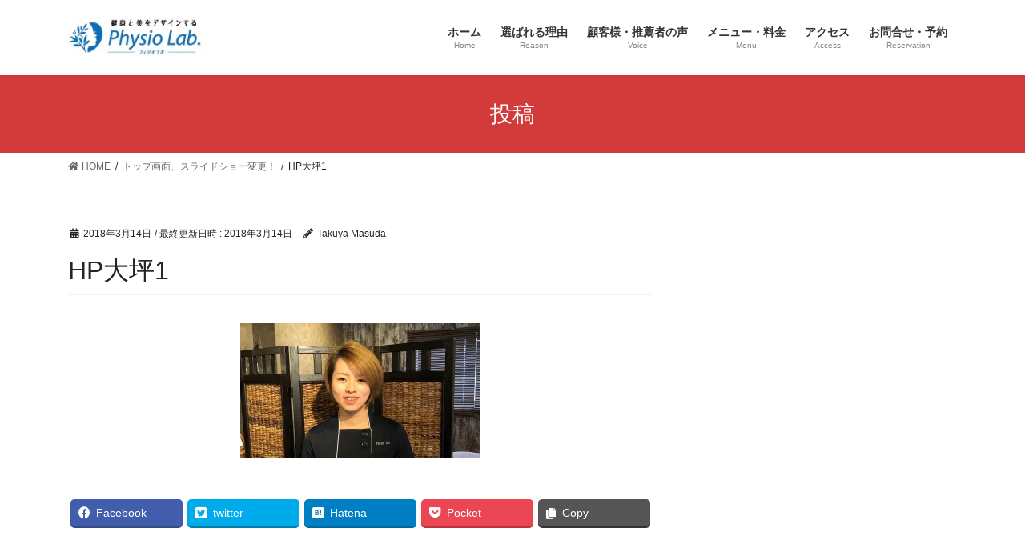

--- FILE ---
content_type: text/html; charset=UTF-8
request_url: https://physiolab2018.com/2018/03/14/slideshow/hp%E5%A4%A7%E5%9D%AA1/
body_size: 13497
content:
<!DOCTYPE html>
<html dir="ltr" lang="ja"
	prefix="og: https://ogp.me/ns#" >
<head>
<meta charset="utf-8">
<meta http-equiv="X-UA-Compatible" content="IE=edge">
<meta name="viewport" content="width=device-width, initial-scale=1">
<title>HP大坪1 | Physio Lab.</title>

		<!-- All in One SEO 4.3.3 - aioseo.com -->
		<meta name="robots" content="max-image-preview:large" />
		<link rel="canonical" href="https://physiolab2018.com/2018/03/14/slideshow/hp%e5%a4%a7%e5%9d%aa1/" />
		<meta name="generator" content="All in One SEO (AIOSEO) 4.3.3 " />
		<meta property="og:locale" content="ja_JP" />
		<meta property="og:site_name" content="Physio Lab." />
		<meta property="og:type" content="article" />
		<meta property="og:title" content="HP大坪1 | Physio Lab." />
		<meta property="og:url" content="https://physiolab2018.com/2018/03/14/slideshow/hp%e5%a4%a7%e5%9d%aa1/" />
		<meta property="article:published_time" content="2018-03-14T01:21:17+00:00" />
		<meta property="article:modified_time" content="2018-03-14T01:39:04+00:00" />
		<meta name="twitter:card" content="summary" />
		<meta name="twitter:title" content="HP大坪1 | Physio Lab." />
		<meta name="google" content="nositelinkssearchbox" />
		<script type="application/ld+json" class="aioseo-schema">
			{"@context":"https:\/\/schema.org","@graph":[{"@type":"BreadcrumbList","@id":"https:\/\/physiolab2018.com\/2018\/03\/14\/slideshow\/hp%e5%a4%a7%e5%9d%aa1\/#breadcrumblist","itemListElement":[{"@type":"ListItem","@id":"https:\/\/physiolab2018.com\/#listItem","position":1,"item":{"@type":"WebPage","@id":"https:\/\/physiolab2018.com\/","name":"\u30db\u30fc\u30e0","description":"\u8170\u75db\u3067\u6574\u9aa8\u9662\u30fb\u63a5\u9aa8\u9662\u30fb\u30ea\u30cf\u30d3\u30ea\u3092\u5de1\u308a\u3001\u30de\u30c3\u30b5\u30fc\u30b8\u3082\u90311\u56de\u4ee5\u4e0a\u53d7\u3051\u3066\u3044\u308b\u3001\u6771\u5927\u962a\u306e\u3042\u306a\u305f\u3078 \u3044\u3064\u307e\u3067\u52b9\u679c\u306e\u5b9f\u611f\u3067\u304d\u306a\u3044\u65bd\u8853\u306b\u304a\u91d1\u3068\u6642\u9593\u3092\u4f7f\u3044\u7d9a\u3051\u307e\u3059\u304b\uff1f","url":"https:\/\/physiolab2018.com\/"},"nextItem":"https:\/\/physiolab2018.com\/2018\/03\/14\/slideshow\/hp%e5%a4%a7%e5%9d%aa1\/#listItem"},{"@type":"ListItem","@id":"https:\/\/physiolab2018.com\/2018\/03\/14\/slideshow\/hp%e5%a4%a7%e5%9d%aa1\/#listItem","position":2,"item":{"@type":"WebPage","@id":"https:\/\/physiolab2018.com\/2018\/03\/14\/slideshow\/hp%e5%a4%a7%e5%9d%aa1\/","name":"HP\u5927\u576a1","url":"https:\/\/physiolab2018.com\/2018\/03\/14\/slideshow\/hp%e5%a4%a7%e5%9d%aa1\/"},"previousItem":"https:\/\/physiolab2018.com\/#listItem"}]},{"@type":"ItemPage","@id":"https:\/\/physiolab2018.com\/2018\/03\/14\/slideshow\/hp%e5%a4%a7%e5%9d%aa1\/#itempage","url":"https:\/\/physiolab2018.com\/2018\/03\/14\/slideshow\/hp%e5%a4%a7%e5%9d%aa1\/","name":"HP\u5927\u576a1 | Physio Lab.","inLanguage":"ja","isPartOf":{"@id":"https:\/\/physiolab2018.com\/#website"},"breadcrumb":{"@id":"https:\/\/physiolab2018.com\/2018\/03\/14\/slideshow\/hp%e5%a4%a7%e5%9d%aa1\/#breadcrumblist"},"author":{"@id":"https:\/\/physiolab2018.com\/author\/takuya-masuda\/#author"},"creator":{"@id":"https:\/\/physiolab2018.com\/author\/takuya-masuda\/#author"},"datePublished":"2018-03-14T01:21:17+09:00","dateModified":"2018-03-14T01:39:04+09:00"},{"@type":"Organization","@id":"https:\/\/physiolab2018.com\/#organization","name":"Physio Lab.","url":"https:\/\/physiolab2018.com\/"},{"@type":"Person","@id":"https:\/\/physiolab2018.com\/author\/takuya-masuda\/#author","url":"https:\/\/physiolab2018.com\/author\/takuya-masuda\/","name":"Takuya Masuda","image":{"@type":"ImageObject","@id":"https:\/\/physiolab2018.com\/2018\/03\/14\/slideshow\/hp%e5%a4%a7%e5%9d%aa1\/#authorImage","url":"https:\/\/secure.gravatar.com\/avatar\/85caf2968dd5d453aa29b74279263d00?s=96&d=mm&r=g","width":96,"height":96,"caption":"Takuya Masuda"}},{"@type":"WebSite","@id":"https:\/\/physiolab2018.com\/#website","url":"https:\/\/physiolab2018.com\/","name":"Physio Lab.","description":"\u5065\u5eb7\u3068\u7f8e\u3092\u30c7\u30b6\u30a4\u30f3\u3059\u308b\u3002","inLanguage":"ja","publisher":{"@id":"https:\/\/physiolab2018.com\/#organization"}}]}
		</script>
		<script type="text/javascript" >
			window.ga=window.ga||function(){(ga.q=ga.q||[]).push(arguments)};ga.l=+new Date;
			ga('create', "UA-116324254-1", 'auto');
			ga('send', 'pageview');
		</script>
		<script async src="https://www.google-analytics.com/analytics.js"></script>
		<!-- All in One SEO -->

<link rel='dns-prefetch' href='//webfonts.sakura.ne.jp' />
<link rel='dns-prefetch' href='//secure.gravatar.com' />
<link rel='dns-prefetch' href='//v0.wordpress.com' />
<link rel='dns-prefetch' href='//widgets.wp.com' />
<link rel='dns-prefetch' href='//s0.wp.com' />
<link rel='dns-prefetch' href='//0.gravatar.com' />
<link rel='dns-prefetch' href='//1.gravatar.com' />
<link rel='dns-prefetch' href='//2.gravatar.com' />
<link rel='dns-prefetch' href='//i0.wp.com' />
<link rel="alternate" type="application/rss+xml" title="Physio Lab. &raquo; フィード" href="https://physiolab2018.com/feed/" />
<link rel="alternate" type="application/rss+xml" title="Physio Lab. &raquo; コメントフィード" href="https://physiolab2018.com/comments/feed/" />
<meta name="description" content="" /><script type="text/javascript">
window._wpemojiSettings = {"baseUrl":"https:\/\/s.w.org\/images\/core\/emoji\/14.0.0\/72x72\/","ext":".png","svgUrl":"https:\/\/s.w.org\/images\/core\/emoji\/14.0.0\/svg\/","svgExt":".svg","source":{"concatemoji":"https:\/\/physiolab2018.com\/wp-includes\/js\/wp-emoji-release.min.js"}};
/*! This file is auto-generated */
!function(e,a,t){var n,r,o,i=a.createElement("canvas"),p=i.getContext&&i.getContext("2d");function s(e,t){var a=String.fromCharCode,e=(p.clearRect(0,0,i.width,i.height),p.fillText(a.apply(this,e),0,0),i.toDataURL());return p.clearRect(0,0,i.width,i.height),p.fillText(a.apply(this,t),0,0),e===i.toDataURL()}function c(e){var t=a.createElement("script");t.src=e,t.defer=t.type="text/javascript",a.getElementsByTagName("head")[0].appendChild(t)}for(o=Array("flag","emoji"),t.supports={everything:!0,everythingExceptFlag:!0},r=0;r<o.length;r++)t.supports[o[r]]=function(e){if(p&&p.fillText)switch(p.textBaseline="top",p.font="600 32px Arial",e){case"flag":return s([127987,65039,8205,9895,65039],[127987,65039,8203,9895,65039])?!1:!s([55356,56826,55356,56819],[55356,56826,8203,55356,56819])&&!s([55356,57332,56128,56423,56128,56418,56128,56421,56128,56430,56128,56423,56128,56447],[55356,57332,8203,56128,56423,8203,56128,56418,8203,56128,56421,8203,56128,56430,8203,56128,56423,8203,56128,56447]);case"emoji":return!s([129777,127995,8205,129778,127999],[129777,127995,8203,129778,127999])}return!1}(o[r]),t.supports.everything=t.supports.everything&&t.supports[o[r]],"flag"!==o[r]&&(t.supports.everythingExceptFlag=t.supports.everythingExceptFlag&&t.supports[o[r]]);t.supports.everythingExceptFlag=t.supports.everythingExceptFlag&&!t.supports.flag,t.DOMReady=!1,t.readyCallback=function(){t.DOMReady=!0},t.supports.everything||(n=function(){t.readyCallback()},a.addEventListener?(a.addEventListener("DOMContentLoaded",n,!1),e.addEventListener("load",n,!1)):(e.attachEvent("onload",n),a.attachEvent("onreadystatechange",function(){"complete"===a.readyState&&t.readyCallback()})),(e=t.source||{}).concatemoji?c(e.concatemoji):e.wpemoji&&e.twemoji&&(c(e.twemoji),c(e.wpemoji)))}(window,document,window._wpemojiSettings);
</script>
<style type="text/css">
img.wp-smiley,
img.emoji {
	display: inline !important;
	border: none !important;
	box-shadow: none !important;
	height: 1em !important;
	width: 1em !important;
	margin: 0 0.07em !important;
	vertical-align: -0.1em !important;
	background: none !important;
	padding: 0 !important;
}
</style>
	<link rel='stylesheet' id='vkExUnit_common_style-css' href='https://physiolab2018.com/wp-content/plugins/vk-all-in-one-expansion-unit/assets/css/vkExUnit_style.css' type='text/css' media='all' />
<style id='vkExUnit_common_style-inline-css' type='text/css'>
:root {--ver_page_top_button_url:url(https://physiolab2018.com/wp-content/plugins/vk-all-in-one-expansion-unit/assets/images/to-top-btn-icon.svg);}@font-face {font-weight: normal;font-style: normal;font-family: "vk_sns";src: url("https://physiolab2018.com/wp-content/plugins/vk-all-in-one-expansion-unit/inc/sns/icons/fonts/vk_sns.eot?-bq20cj");src: url("https://physiolab2018.com/wp-content/plugins/vk-all-in-one-expansion-unit/inc/sns/icons/fonts/vk_sns.eot?#iefix-bq20cj") format("embedded-opentype"),url("https://physiolab2018.com/wp-content/plugins/vk-all-in-one-expansion-unit/inc/sns/icons/fonts/vk_sns.woff?-bq20cj") format("woff"),url("https://physiolab2018.com/wp-content/plugins/vk-all-in-one-expansion-unit/inc/sns/icons/fonts/vk_sns.ttf?-bq20cj") format("truetype"),url("https://physiolab2018.com/wp-content/plugins/vk-all-in-one-expansion-unit/inc/sns/icons/fonts/vk_sns.svg?-bq20cj#vk_sns") format("svg");}
</style>
<link rel='stylesheet' id='wp-block-library-css' href='https://physiolab2018.com/wp-includes/css/dist/block-library/style.min.css' type='text/css' media='all' />
<style id='wp-block-library-inline-css' type='text/css'>
.has-text-align-justify{text-align:justify;}
</style>
<link rel='stylesheet' id='mediaelement-css' href='https://physiolab2018.com/wp-includes/js/mediaelement/mediaelementplayer-legacy.min.css' type='text/css' media='all' />
<link rel='stylesheet' id='wp-mediaelement-css' href='https://physiolab2018.com/wp-includes/js/mediaelement/wp-mediaelement.min.css' type='text/css' media='all' />
<link rel='stylesheet' id='classic-theme-styles-css' href='https://physiolab2018.com/wp-includes/css/classic-themes.min.css' type='text/css' media='all' />
<style id='global-styles-inline-css' type='text/css'>
body{--wp--preset--color--black: #000000;--wp--preset--color--cyan-bluish-gray: #abb8c3;--wp--preset--color--white: #ffffff;--wp--preset--color--pale-pink: #f78da7;--wp--preset--color--vivid-red: #cf2e2e;--wp--preset--color--luminous-vivid-orange: #ff6900;--wp--preset--color--luminous-vivid-amber: #fcb900;--wp--preset--color--light-green-cyan: #7bdcb5;--wp--preset--color--vivid-green-cyan: #00d084;--wp--preset--color--pale-cyan-blue: #8ed1fc;--wp--preset--color--vivid-cyan-blue: #0693e3;--wp--preset--color--vivid-purple: #9b51e0;--wp--preset--gradient--vivid-cyan-blue-to-vivid-purple: linear-gradient(135deg,rgba(6,147,227,1) 0%,rgb(155,81,224) 100%);--wp--preset--gradient--light-green-cyan-to-vivid-green-cyan: linear-gradient(135deg,rgb(122,220,180) 0%,rgb(0,208,130) 100%);--wp--preset--gradient--luminous-vivid-amber-to-luminous-vivid-orange: linear-gradient(135deg,rgba(252,185,0,1) 0%,rgba(255,105,0,1) 100%);--wp--preset--gradient--luminous-vivid-orange-to-vivid-red: linear-gradient(135deg,rgba(255,105,0,1) 0%,rgb(207,46,46) 100%);--wp--preset--gradient--very-light-gray-to-cyan-bluish-gray: linear-gradient(135deg,rgb(238,238,238) 0%,rgb(169,184,195) 100%);--wp--preset--gradient--cool-to-warm-spectrum: linear-gradient(135deg,rgb(74,234,220) 0%,rgb(151,120,209) 20%,rgb(207,42,186) 40%,rgb(238,44,130) 60%,rgb(251,105,98) 80%,rgb(254,248,76) 100%);--wp--preset--gradient--blush-light-purple: linear-gradient(135deg,rgb(255,206,236) 0%,rgb(152,150,240) 100%);--wp--preset--gradient--blush-bordeaux: linear-gradient(135deg,rgb(254,205,165) 0%,rgb(254,45,45) 50%,rgb(107,0,62) 100%);--wp--preset--gradient--luminous-dusk: linear-gradient(135deg,rgb(255,203,112) 0%,rgb(199,81,192) 50%,rgb(65,88,208) 100%);--wp--preset--gradient--pale-ocean: linear-gradient(135deg,rgb(255,245,203) 0%,rgb(182,227,212) 50%,rgb(51,167,181) 100%);--wp--preset--gradient--electric-grass: linear-gradient(135deg,rgb(202,248,128) 0%,rgb(113,206,126) 100%);--wp--preset--gradient--midnight: linear-gradient(135deg,rgb(2,3,129) 0%,rgb(40,116,252) 100%);--wp--preset--duotone--dark-grayscale: url('#wp-duotone-dark-grayscale');--wp--preset--duotone--grayscale: url('#wp-duotone-grayscale');--wp--preset--duotone--purple-yellow: url('#wp-duotone-purple-yellow');--wp--preset--duotone--blue-red: url('#wp-duotone-blue-red');--wp--preset--duotone--midnight: url('#wp-duotone-midnight');--wp--preset--duotone--magenta-yellow: url('#wp-duotone-magenta-yellow');--wp--preset--duotone--purple-green: url('#wp-duotone-purple-green');--wp--preset--duotone--blue-orange: url('#wp-duotone-blue-orange');--wp--preset--font-size--small: 13px;--wp--preset--font-size--medium: 20px;--wp--preset--font-size--large: 36px;--wp--preset--font-size--x-large: 42px;--wp--preset--spacing--20: 0.44rem;--wp--preset--spacing--30: 0.67rem;--wp--preset--spacing--40: 1rem;--wp--preset--spacing--50: 1.5rem;--wp--preset--spacing--60: 2.25rem;--wp--preset--spacing--70: 3.38rem;--wp--preset--spacing--80: 5.06rem;}:where(.is-layout-flex){gap: 0.5em;}body .is-layout-flow > .alignleft{float: left;margin-inline-start: 0;margin-inline-end: 2em;}body .is-layout-flow > .alignright{float: right;margin-inline-start: 2em;margin-inline-end: 0;}body .is-layout-flow > .aligncenter{margin-left: auto !important;margin-right: auto !important;}body .is-layout-constrained > .alignleft{float: left;margin-inline-start: 0;margin-inline-end: 2em;}body .is-layout-constrained > .alignright{float: right;margin-inline-start: 2em;margin-inline-end: 0;}body .is-layout-constrained > .aligncenter{margin-left: auto !important;margin-right: auto !important;}body .is-layout-constrained > :where(:not(.alignleft):not(.alignright):not(.alignfull)){max-width: var(--wp--style--global--content-size);margin-left: auto !important;margin-right: auto !important;}body .is-layout-constrained > .alignwide{max-width: var(--wp--style--global--wide-size);}body .is-layout-flex{display: flex;}body .is-layout-flex{flex-wrap: wrap;align-items: center;}body .is-layout-flex > *{margin: 0;}:where(.wp-block-columns.is-layout-flex){gap: 2em;}.has-black-color{color: var(--wp--preset--color--black) !important;}.has-cyan-bluish-gray-color{color: var(--wp--preset--color--cyan-bluish-gray) !important;}.has-white-color{color: var(--wp--preset--color--white) !important;}.has-pale-pink-color{color: var(--wp--preset--color--pale-pink) !important;}.has-vivid-red-color{color: var(--wp--preset--color--vivid-red) !important;}.has-luminous-vivid-orange-color{color: var(--wp--preset--color--luminous-vivid-orange) !important;}.has-luminous-vivid-amber-color{color: var(--wp--preset--color--luminous-vivid-amber) !important;}.has-light-green-cyan-color{color: var(--wp--preset--color--light-green-cyan) !important;}.has-vivid-green-cyan-color{color: var(--wp--preset--color--vivid-green-cyan) !important;}.has-pale-cyan-blue-color{color: var(--wp--preset--color--pale-cyan-blue) !important;}.has-vivid-cyan-blue-color{color: var(--wp--preset--color--vivid-cyan-blue) !important;}.has-vivid-purple-color{color: var(--wp--preset--color--vivid-purple) !important;}.has-black-background-color{background-color: var(--wp--preset--color--black) !important;}.has-cyan-bluish-gray-background-color{background-color: var(--wp--preset--color--cyan-bluish-gray) !important;}.has-white-background-color{background-color: var(--wp--preset--color--white) !important;}.has-pale-pink-background-color{background-color: var(--wp--preset--color--pale-pink) !important;}.has-vivid-red-background-color{background-color: var(--wp--preset--color--vivid-red) !important;}.has-luminous-vivid-orange-background-color{background-color: var(--wp--preset--color--luminous-vivid-orange) !important;}.has-luminous-vivid-amber-background-color{background-color: var(--wp--preset--color--luminous-vivid-amber) !important;}.has-light-green-cyan-background-color{background-color: var(--wp--preset--color--light-green-cyan) !important;}.has-vivid-green-cyan-background-color{background-color: var(--wp--preset--color--vivid-green-cyan) !important;}.has-pale-cyan-blue-background-color{background-color: var(--wp--preset--color--pale-cyan-blue) !important;}.has-vivid-cyan-blue-background-color{background-color: var(--wp--preset--color--vivid-cyan-blue) !important;}.has-vivid-purple-background-color{background-color: var(--wp--preset--color--vivid-purple) !important;}.has-black-border-color{border-color: var(--wp--preset--color--black) !important;}.has-cyan-bluish-gray-border-color{border-color: var(--wp--preset--color--cyan-bluish-gray) !important;}.has-white-border-color{border-color: var(--wp--preset--color--white) !important;}.has-pale-pink-border-color{border-color: var(--wp--preset--color--pale-pink) !important;}.has-vivid-red-border-color{border-color: var(--wp--preset--color--vivid-red) !important;}.has-luminous-vivid-orange-border-color{border-color: var(--wp--preset--color--luminous-vivid-orange) !important;}.has-luminous-vivid-amber-border-color{border-color: var(--wp--preset--color--luminous-vivid-amber) !important;}.has-light-green-cyan-border-color{border-color: var(--wp--preset--color--light-green-cyan) !important;}.has-vivid-green-cyan-border-color{border-color: var(--wp--preset--color--vivid-green-cyan) !important;}.has-pale-cyan-blue-border-color{border-color: var(--wp--preset--color--pale-cyan-blue) !important;}.has-vivid-cyan-blue-border-color{border-color: var(--wp--preset--color--vivid-cyan-blue) !important;}.has-vivid-purple-border-color{border-color: var(--wp--preset--color--vivid-purple) !important;}.has-vivid-cyan-blue-to-vivid-purple-gradient-background{background: var(--wp--preset--gradient--vivid-cyan-blue-to-vivid-purple) !important;}.has-light-green-cyan-to-vivid-green-cyan-gradient-background{background: var(--wp--preset--gradient--light-green-cyan-to-vivid-green-cyan) !important;}.has-luminous-vivid-amber-to-luminous-vivid-orange-gradient-background{background: var(--wp--preset--gradient--luminous-vivid-amber-to-luminous-vivid-orange) !important;}.has-luminous-vivid-orange-to-vivid-red-gradient-background{background: var(--wp--preset--gradient--luminous-vivid-orange-to-vivid-red) !important;}.has-very-light-gray-to-cyan-bluish-gray-gradient-background{background: var(--wp--preset--gradient--very-light-gray-to-cyan-bluish-gray) !important;}.has-cool-to-warm-spectrum-gradient-background{background: var(--wp--preset--gradient--cool-to-warm-spectrum) !important;}.has-blush-light-purple-gradient-background{background: var(--wp--preset--gradient--blush-light-purple) !important;}.has-blush-bordeaux-gradient-background{background: var(--wp--preset--gradient--blush-bordeaux) !important;}.has-luminous-dusk-gradient-background{background: var(--wp--preset--gradient--luminous-dusk) !important;}.has-pale-ocean-gradient-background{background: var(--wp--preset--gradient--pale-ocean) !important;}.has-electric-grass-gradient-background{background: var(--wp--preset--gradient--electric-grass) !important;}.has-midnight-gradient-background{background: var(--wp--preset--gradient--midnight) !important;}.has-small-font-size{font-size: var(--wp--preset--font-size--small) !important;}.has-medium-font-size{font-size: var(--wp--preset--font-size--medium) !important;}.has-large-font-size{font-size: var(--wp--preset--font-size--large) !important;}.has-x-large-font-size{font-size: var(--wp--preset--font-size--x-large) !important;}
.wp-block-navigation a:where(:not(.wp-element-button)){color: inherit;}
:where(.wp-block-columns.is-layout-flex){gap: 2em;}
.wp-block-pullquote{font-size: 1.5em;line-height: 1.6;}
</style>
<link rel='stylesheet' id='contact-form-7-css' href='https://physiolab2018.com/wp-content/plugins/contact-form-7/includes/css/styles.css' type='text/css' media='all' />
<link rel='stylesheet' id='inbound-shortcodes-css' href='https://physiolab2018.com/wp-content/plugins/cta/shared/shortcodes/css/frontend-render.css' type='text/css' media='all' />
<link rel='stylesheet' id='bootstrap-4-style-css' href='https://physiolab2018.com/wp-content/themes/lightning/_g2/library/bootstrap-4/css/bootstrap.min.css' type='text/css' media='all' />
<link rel='stylesheet' id='lightning-common-style-css' href='https://physiolab2018.com/wp-content/themes/lightning/_g2/assets/css/common.css' type='text/css' media='all' />
<style id='lightning-common-style-inline-css' type='text/css'>
/* vk-mobile-nav */:root {--vk-mobile-nav-menu-btn-bg-src: url("https://physiolab2018.com/wp-content/themes/lightning/_g2/inc/vk-mobile-nav/package//images/vk-menu-btn-black.svg");--vk-mobile-nav-menu-btn-close-bg-src: url("https://physiolab2018.com/wp-content/themes/lightning/_g2/inc/vk-mobile-nav/package//images/vk-menu-close-black.svg");--vk-menu-acc-icon-open-black-bg-src: url("https://physiolab2018.com/wp-content/themes/lightning/_g2/inc/vk-mobile-nav/package//images/vk-menu-acc-icon-open-black.svg");--vk-menu-acc-icon-open-white-bg-src: url("https://physiolab2018.com/wp-content/themes/lightning/_g2/inc/vk-mobile-nav/package//images/vk-menu-acc-icon-open-white.svg");--vk-menu-acc-icon-close-black-bg-src: url("https://physiolab2018.com/wp-content/themes/lightning/_g2/inc/vk-mobile-nav/package//images/vk-menu-close-black.svg");--vk-menu-acc-icon-close-white-bg-src: url("https://physiolab2018.com/wp-content/themes/lightning/_g2/inc/vk-mobile-nav/package//images/vk-menu-close-white.svg");}
</style>
<link rel='stylesheet' id='lightning-design-style-css' href='https://physiolab2018.com/wp-content/themes/lightning/_g2/design-skin/origin2/css/style.css' type='text/css' media='all' />
<style id='lightning-design-style-inline-css' type='text/css'>
:root {--color-key:#d33b3b;--color-key-dark:#2988d1;}
/* ltg common custom */:root {--vk-menu-acc-btn-border-color:#333;--vk-color-primary:#d33b3b;--vk-color-primary-dark:#2988d1;--vk-color-primary-vivid:#e84040;--color-key:#d33b3b;--color-key-dark:#2988d1;}.veu_color_txt_key { color:#2988d1 ; }.veu_color_bg_key { background-color:#2988d1 ; }.veu_color_border_key { border-color:#2988d1 ; }.btn-default { border-color:#d33b3b;color:#d33b3b;}.btn-default:focus,.btn-default:hover { border-color:#d33b3b;background-color: #d33b3b; }.wp-block-search__button,.btn-primary { background-color:#d33b3b;border-color:#2988d1; }.wp-block-search__button:focus,.wp-block-search__button:hover,.btn-primary:not(:disabled):not(.disabled):active,.btn-primary:focus,.btn-primary:hover { background-color:#2988d1;border-color:#d33b3b; }.btn-outline-primary { color : #d33b3b ; border-color:#d33b3b; }.btn-outline-primary:not(:disabled):not(.disabled):active,.btn-outline-primary:focus,.btn-outline-primary:hover { color : #fff; background-color:#d33b3b;border-color:#2988d1; }a { color:#337ab7; }
.tagcloud a:before { font-family: "Font Awesome 5 Free";content: "\f02b";font-weight: bold; }
.media .media-body .media-heading a:hover { color:#d33b3b; }@media (min-width: 768px){.gMenu > li:before,.gMenu > li.menu-item-has-children::after { border-bottom-color:#2988d1 }.gMenu li li { background-color:#2988d1 }.gMenu li li a:hover { background-color:#d33b3b; }} /* @media (min-width: 768px) */.page-header { background-color:#d33b3b; }h2,.mainSection-title { border-top-color:#d33b3b; }h3:after,.subSection-title:after { border-bottom-color:#d33b3b; }ul.page-numbers li span.page-numbers.current,.page-link dl .post-page-numbers.current { background-color:#d33b3b; }.pager li > a { border-color:#d33b3b;color:#d33b3b;}.pager li > a:hover { background-color:#d33b3b;color:#fff;}.siteFooter { border-top-color:#d33b3b; }dt { border-left-color:#d33b3b; }:root {--g_nav_main_acc_icon_open_url:url(https://physiolab2018.com/wp-content/themes/lightning/_g2/inc/vk-mobile-nav/package/images/vk-menu-acc-icon-open-black.svg);--g_nav_main_acc_icon_close_url: url(https://physiolab2018.com/wp-content/themes/lightning/_g2/inc/vk-mobile-nav/package/images/vk-menu-close-black.svg);--g_nav_sub_acc_icon_open_url: url(https://physiolab2018.com/wp-content/themes/lightning/_g2/inc/vk-mobile-nav/package/images/vk-menu-acc-icon-open-white.svg);--g_nav_sub_acc_icon_close_url: url(https://physiolab2018.com/wp-content/themes/lightning/_g2/inc/vk-mobile-nav/package/images/vk-menu-close-white.svg);}
</style>
<link rel='stylesheet' id='lightning-theme-style-css' href='https://physiolab2018.com/wp-content/themes/lightning/style.css' type='text/css' media='all' />
<link rel='stylesheet' id='vk-font-awesome-css' href='https://physiolab2018.com/wp-content/themes/lightning/inc/font-awesome/package/versions/5/css/all.min.css' type='text/css' media='all' />
<link rel='stylesheet' id='jetpack_css-css' href='https://physiolab2018.com/wp-content/plugins/jetpack/css/jetpack.css' type='text/css' media='all' />
<script type='text/javascript' src='https://physiolab2018.com/wp-includes/js/jquery/jquery.min.js' id='jquery-core-js'></script>
<script type='text/javascript' src='https://physiolab2018.com/wp-includes/js/jquery/jquery-migrate.min.js' id='jquery-migrate-js'></script>
<script type='text/javascript' src='//webfonts.sakura.ne.jp/js/sakurav3.js?fadein=0' id='typesquare_std-js'></script>
<script type='text/javascript' id='cta-load-variation-js-extra'>
/* <![CDATA[ */
var cta_variation = {"cta_id":null,"admin_url":"https:\/\/physiolab2018.com\/wp-admin\/admin-ajax.php","home_url":"https:\/\/physiolab2018.com","split_testing":"1","sticky_cta":"1","page_tracking":"off"};
/* ]]> */
</script>
<script type='text/javascript' src='https://physiolab2018.com/wp-content/plugins/cta/assets/js/cta-variation.js' id='cta-load-variation-js'></script>
<script type='text/javascript' id='inbound-analytics-js-extra'>
/* <![CDATA[ */
var inbound_settings = {"post_id":"454","post_type":"attachment","variation_id":"0","ip_address":"3.144.118.68","wp_lead_data":{"lead_id":null,"lead_email":null,"lead_uid":null,"lead_nonce":null},"admin_url":"https:\/\/physiolab2018.com\/wp-admin\/admin-ajax.php","track_time":"2026\/01\/06 8:02:26","page_tracking":"off","search_tracking":"off","comment_tracking":"off","custom_mapping":[],"is_admin":"","ajax_nonce":"71bba7e099"};
/* ]]> */
</script>
<script type='text/javascript' src='https://physiolab2018.com/wp-content/plugins/cta/shared/assets/js/frontend/analytics/inboundAnalytics.min.js' id='inbound-analytics-js'></script>
<link rel="https://api.w.org/" href="https://physiolab2018.com/wp-json/" /><link rel="alternate" type="application/json" href="https://physiolab2018.com/wp-json/wp/v2/media/454" /><link rel="EditURI" type="application/rsd+xml" title="RSD" href="https://physiolab2018.com/xmlrpc.php?rsd" />
<link rel="wlwmanifest" type="application/wlwmanifest+xml" href="https://physiolab2018.com/wp-includes/wlwmanifest.xml" />
<meta name="generator" content="WordPress 6.1.9" />
<link rel='shortlink' href='https://wp.me/a9IxzL-7k' />
<link rel="alternate" type="application/json+oembed" href="https://physiolab2018.com/wp-json/oembed/1.0/embed?url=https%3A%2F%2Fphysiolab2018.com%2F2018%2F03%2F14%2Fslideshow%2Fhp%25e5%25a4%25a7%25e5%259d%25aa1%2F" />
<link rel="alternate" type="text/xml+oembed" href="https://physiolab2018.com/wp-json/oembed/1.0/embed?url=https%3A%2F%2Fphysiolab2018.com%2F2018%2F03%2F14%2Fslideshow%2Fhp%25e5%25a4%25a7%25e5%259d%25aa1%2F&#038;format=xml" />
	<style>img#wpstats{display:none}</style>
		<style id="lightning-color-custom-for-plugins" type="text/css">/* ltg theme common */.color_key_bg,.color_key_bg_hover:hover{background-color: #d33b3b;}.color_key_txt,.color_key_txt_hover:hover{color: #d33b3b;}.color_key_border,.color_key_border_hover:hover{border-color: #d33b3b;}.color_key_dark_bg,.color_key_dark_bg_hover:hover{background-color: #2988d1;}.color_key_dark_txt,.color_key_dark_txt_hover:hover{color: #2988d1;}.color_key_dark_border,.color_key_dark_border_hover:hover{border-color: #2988d1;}</style>
<!-- Facebook Pixel Code -->
<script type='text/javascript'>
!function(f,b,e,v,n,t,s){if(f.fbq)return;n=f.fbq=function(){n.callMethod?
n.callMethod.apply(n,arguments):n.queue.push(arguments)};if(!f._fbq)f._fbq=n;
n.push=n;n.loaded=!0;n.version='2.0';n.queue=[];t=b.createElement(e);t.async=!0;
t.src=v;s=b.getElementsByTagName(e)[0];s.parentNode.insertBefore(t,s)}(window,
document,'script','https://connect.facebook.net/en_US/fbevents.js');
</script>
<!-- End Facebook Pixel Code -->
<script type='text/javascript'>
  fbq('init', '434765241006806', {}, {
    "agent": "wordpress-6.1.9-3.0.6"
});
</script><script type='text/javascript'>
  fbq('track', 'PageView', []);
</script>
<!-- Facebook Pixel Code -->
<noscript>
<img height="1" width="1" style="display:none" alt="fbpx"
src="https://www.facebook.com/tr?id=434765241006806&ev=PageView&noscript=1" />
</noscript>
<!-- End Facebook Pixel Code -->
<style>.simplemap img{max-width:none !important;padding:0 !important;margin:0 !important;}.staticmap,.staticmap img{max-width:100% !important;height:auto !important;}.simplemap .simplemap-content{display:none;}</style>
<script>var google_map_api_key = "AIzaSyAhTsGNnaSfYRJ6cS755ENxArhSl3OAK6M";</script><!-- [ VK All in One Expansion Unit twitter card ] -->
<meta name="twitter:card" content="summary_large_image">
<meta name="twitter:description" content="">
<meta name="twitter:title" content="HP大坪1 | Physio Lab.">
<meta name="twitter:url" content="https://physiolab2018.com/2018/03/14/slideshow/hp%e5%a4%a7%e5%9d%aa1/">
	<meta name="twitter:domain" content="physiolab2018.com">
	<!-- [ / VK All in One Expansion Unit twitter card ] -->
	<link rel="icon" href="https://i0.wp.com/physiolab2018.com/wp-content/uploads/2018/02/cropped-94.jpg?fit=32%2C32&#038;ssl=1" sizes="32x32" />
<link rel="icon" href="https://i0.wp.com/physiolab2018.com/wp-content/uploads/2018/02/cropped-94.jpg?fit=192%2C192&#038;ssl=1" sizes="192x192" />
<link rel="apple-touch-icon" href="https://i0.wp.com/physiolab2018.com/wp-content/uploads/2018/02/cropped-94.jpg?fit=180%2C180&#038;ssl=1" />
<meta name="msapplication-TileImage" content="https://i0.wp.com/physiolab2018.com/wp-content/uploads/2018/02/cropped-94.jpg?fit=270%2C270&#038;ssl=1" />
<style type="text/css">/* VK CSS Customize */.page-template header.siteHeader { display:none; }.page-template .siteContent { margin-top:0;}.page-template .veu_contentAddSection{ display:none; }.page-template footer{ display:none; }/* End VK CSS Customize */</style>
			
</head>
<body class="attachment attachment-template-default single single-attachment postid-454 attachmentid-454 attachment-jpeg post-name-hp%e5%a4%a7%e5%9d%aa1 post-type-attachment sidebar-fix sidebar-fix-priority-top bootstrap4 device-pc fa_v5_css">
<a class="skip-link screen-reader-text" href="#main">コンテンツへスキップ</a>
<a class="skip-link screen-reader-text" href="#vk-mobile-nav">ナビゲーションに移動</a>
<svg xmlns="http://www.w3.org/2000/svg" viewBox="0 0 0 0" width="0" height="0" focusable="false" role="none" style="visibility: hidden; position: absolute; left: -9999px; overflow: hidden;" ><defs><filter id="wp-duotone-dark-grayscale"><feColorMatrix color-interpolation-filters="sRGB" type="matrix" values=" .299 .587 .114 0 0 .299 .587 .114 0 0 .299 .587 .114 0 0 .299 .587 .114 0 0 " /><feComponentTransfer color-interpolation-filters="sRGB" ><feFuncR type="table" tableValues="0 0.49803921568627" /><feFuncG type="table" tableValues="0 0.49803921568627" /><feFuncB type="table" tableValues="0 0.49803921568627" /><feFuncA type="table" tableValues="1 1" /></feComponentTransfer><feComposite in2="SourceGraphic" operator="in" /></filter></defs></svg><svg xmlns="http://www.w3.org/2000/svg" viewBox="0 0 0 0" width="0" height="0" focusable="false" role="none" style="visibility: hidden; position: absolute; left: -9999px; overflow: hidden;" ><defs><filter id="wp-duotone-grayscale"><feColorMatrix color-interpolation-filters="sRGB" type="matrix" values=" .299 .587 .114 0 0 .299 .587 .114 0 0 .299 .587 .114 0 0 .299 .587 .114 0 0 " /><feComponentTransfer color-interpolation-filters="sRGB" ><feFuncR type="table" tableValues="0 1" /><feFuncG type="table" tableValues="0 1" /><feFuncB type="table" tableValues="0 1" /><feFuncA type="table" tableValues="1 1" /></feComponentTransfer><feComposite in2="SourceGraphic" operator="in" /></filter></defs></svg><svg xmlns="http://www.w3.org/2000/svg" viewBox="0 0 0 0" width="0" height="0" focusable="false" role="none" style="visibility: hidden; position: absolute; left: -9999px; overflow: hidden;" ><defs><filter id="wp-duotone-purple-yellow"><feColorMatrix color-interpolation-filters="sRGB" type="matrix" values=" .299 .587 .114 0 0 .299 .587 .114 0 0 .299 .587 .114 0 0 .299 .587 .114 0 0 " /><feComponentTransfer color-interpolation-filters="sRGB" ><feFuncR type="table" tableValues="0.54901960784314 0.98823529411765" /><feFuncG type="table" tableValues="0 1" /><feFuncB type="table" tableValues="0.71764705882353 0.25490196078431" /><feFuncA type="table" tableValues="1 1" /></feComponentTransfer><feComposite in2="SourceGraphic" operator="in" /></filter></defs></svg><svg xmlns="http://www.w3.org/2000/svg" viewBox="0 0 0 0" width="0" height="0" focusable="false" role="none" style="visibility: hidden; position: absolute; left: -9999px; overflow: hidden;" ><defs><filter id="wp-duotone-blue-red"><feColorMatrix color-interpolation-filters="sRGB" type="matrix" values=" .299 .587 .114 0 0 .299 .587 .114 0 0 .299 .587 .114 0 0 .299 .587 .114 0 0 " /><feComponentTransfer color-interpolation-filters="sRGB" ><feFuncR type="table" tableValues="0 1" /><feFuncG type="table" tableValues="0 0.27843137254902" /><feFuncB type="table" tableValues="0.5921568627451 0.27843137254902" /><feFuncA type="table" tableValues="1 1" /></feComponentTransfer><feComposite in2="SourceGraphic" operator="in" /></filter></defs></svg><svg xmlns="http://www.w3.org/2000/svg" viewBox="0 0 0 0" width="0" height="0" focusable="false" role="none" style="visibility: hidden; position: absolute; left: -9999px; overflow: hidden;" ><defs><filter id="wp-duotone-midnight"><feColorMatrix color-interpolation-filters="sRGB" type="matrix" values=" .299 .587 .114 0 0 .299 .587 .114 0 0 .299 .587 .114 0 0 .299 .587 .114 0 0 " /><feComponentTransfer color-interpolation-filters="sRGB" ><feFuncR type="table" tableValues="0 0" /><feFuncG type="table" tableValues="0 0.64705882352941" /><feFuncB type="table" tableValues="0 1" /><feFuncA type="table" tableValues="1 1" /></feComponentTransfer><feComposite in2="SourceGraphic" operator="in" /></filter></defs></svg><svg xmlns="http://www.w3.org/2000/svg" viewBox="0 0 0 0" width="0" height="0" focusable="false" role="none" style="visibility: hidden; position: absolute; left: -9999px; overflow: hidden;" ><defs><filter id="wp-duotone-magenta-yellow"><feColorMatrix color-interpolation-filters="sRGB" type="matrix" values=" .299 .587 .114 0 0 .299 .587 .114 0 0 .299 .587 .114 0 0 .299 .587 .114 0 0 " /><feComponentTransfer color-interpolation-filters="sRGB" ><feFuncR type="table" tableValues="0.78039215686275 1" /><feFuncG type="table" tableValues="0 0.94901960784314" /><feFuncB type="table" tableValues="0.35294117647059 0.47058823529412" /><feFuncA type="table" tableValues="1 1" /></feComponentTransfer><feComposite in2="SourceGraphic" operator="in" /></filter></defs></svg><svg xmlns="http://www.w3.org/2000/svg" viewBox="0 0 0 0" width="0" height="0" focusable="false" role="none" style="visibility: hidden; position: absolute; left: -9999px; overflow: hidden;" ><defs><filter id="wp-duotone-purple-green"><feColorMatrix color-interpolation-filters="sRGB" type="matrix" values=" .299 .587 .114 0 0 .299 .587 .114 0 0 .299 .587 .114 0 0 .299 .587 .114 0 0 " /><feComponentTransfer color-interpolation-filters="sRGB" ><feFuncR type="table" tableValues="0.65098039215686 0.40392156862745" /><feFuncG type="table" tableValues="0 1" /><feFuncB type="table" tableValues="0.44705882352941 0.4" /><feFuncA type="table" tableValues="1 1" /></feComponentTransfer><feComposite in2="SourceGraphic" operator="in" /></filter></defs></svg><svg xmlns="http://www.w3.org/2000/svg" viewBox="0 0 0 0" width="0" height="0" focusable="false" role="none" style="visibility: hidden; position: absolute; left: -9999px; overflow: hidden;" ><defs><filter id="wp-duotone-blue-orange"><feColorMatrix color-interpolation-filters="sRGB" type="matrix" values=" .299 .587 .114 0 0 .299 .587 .114 0 0 .299 .587 .114 0 0 .299 .587 .114 0 0 " /><feComponentTransfer color-interpolation-filters="sRGB" ><feFuncR type="table" tableValues="0.098039215686275 1" /><feFuncG type="table" tableValues="0 0.66274509803922" /><feFuncB type="table" tableValues="0.84705882352941 0.41960784313725" /><feFuncA type="table" tableValues="1 1" /></feComponentTransfer><feComposite in2="SourceGraphic" operator="in" /></filter></defs></svg><header class="siteHeader">
		<div class="container siteHeadContainer">
		<div class="navbar-header">
						<p class="navbar-brand siteHeader_logo">
			<a href="https://physiolab2018.com/">
				<span><img src="http://physiolab2018.com/wp-content/uploads/2018/02/89.jpg" alt="Physio Lab." /></span>
			</a>
			</p>
					</div>

					<div id="gMenu_outer" class="gMenu_outer">
				<nav class="menu-%e3%83%95%e3%83%83%e3%82%bf%e3%83%bc%e3%83%a1%e3%83%8b%e3%83%a5%e3%83%bc-container"><ul id="menu-%e3%83%95%e3%83%83%e3%82%bf%e3%83%bc%e3%83%a1%e3%83%8b%e3%83%a5%e3%83%bc" class="menu gMenu vk-menu-acc"><li id="menu-item-184" class="menu-item menu-item-type-custom menu-item-object-custom menu-item-home"><a href="http://physiolab2018.com"><strong class="gMenu_name">ホーム</strong><span class="gMenu_description">Home</span></a></li>
<li id="menu-item-137" class="menu-item menu-item-type-post_type menu-item-object-page menu-item-has-children"><a href="https://physiolab2018.com/good-choice/"><strong class="gMenu_name">選ばれる理由</strong><span class="gMenu_description">Reason</span></a>
<ul class="sub-menu">
	<li id="menu-item-530" class="menu-item menu-item-type-post_type menu-item-object-page"><a href="https://physiolab2018.com/good-choice/%e3%80%90%e8%85%b0%e7%97%9b%e3%80%91%e3%80%90%e8%82%a9%e7%97%9b%e3%80%91%e3%80%90%e8%86%9d%e7%97%9b%e3%80%91%e4%bd%95%e6%95%85%e3%80%81%e6%94%b9%e5%96%84%e3%81%99%e3%82%8b%e3%81%ae%e3%81%8b%ef%bc%9f/">【腰痛】【肩痛】【膝痛】何故、改善するのか？</a></li>
</ul>
</li>
<li id="menu-item-246" class="menu-item menu-item-type-post_type menu-item-object-page menu-item-has-children"><a href="https://physiolab2018.com/voice/"><strong class="gMenu_name">顧客様・推薦者の声</strong><span class="gMenu_description">Voice</span></a>
<ul class="sub-menu">
	<li id="menu-item-248" class="menu-item menu-item-type-post_type menu-item-object-page"><a href="https://physiolab2018.com/voice/client-voice/">クライアント様の声（痛み編）</a></li>
	<li id="menu-item-249" class="menu-item menu-item-type-post_type menu-item-object-page"><a href="https://physiolab2018.com/voice/pt-voice/">推薦者の声</a></li>
</ul>
</li>
<li id="menu-item-138" class="menu-item menu-item-type-post_type menu-item-object-page"><a href="https://physiolab2018.com/menu/"><strong class="gMenu_name">メニュー・料金</strong><span class="gMenu_description">Menu</span></a></li>
<li id="menu-item-139" class="menu-item menu-item-type-post_type menu-item-object-page"><a href="https://physiolab2018.com/access/"><strong class="gMenu_name">アクセス</strong><span class="gMenu_description">Access</span></a></li>
<li id="menu-item-136" class="menu-item menu-item-type-post_type menu-item-object-page"><a href="https://physiolab2018.com/reserve/"><strong class="gMenu_name">お問合せ・予約</strong><span class="gMenu_description">Reservation</span></a></li>
</ul></nav>			</div>
			</div>
	</header>

<div class="section page-header"><div class="container"><div class="row"><div class="col-md-12">
<div class="page-header_pageTitle">
投稿</div>
</div></div></div></div><!-- [ /.page-header ] -->


<!-- [ .breadSection ] --><div class="section breadSection"><div class="container"><div class="row"><ol class="breadcrumb" itemscope itemtype="https://schema.org/BreadcrumbList"><li id="panHome" itemprop="itemListElement" itemscope itemtype="http://schema.org/ListItem"><a itemprop="item" href="https://physiolab2018.com/"><span itemprop="name"><i class="fa fa-home"></i> HOME</span></a><meta itemprop="position" content="1" /></li><li itemprop="itemListElement" itemscope itemtype="http://schema.org/ListItem"><a itemprop="item" href="https://physiolab2018.com/2018/03/14/slideshow/"><span itemprop="name">トップ画面、スライドショー変更！</span></a><meta itemprop="position" content="2" /></li><li><span>HP大坪1</span><meta itemprop="position" content="3" /></li></ol></div></div></div><!-- [ /.breadSection ] -->

<div class="section siteContent">
<div class="container">
<div class="row">

	<div class="col mainSection mainSection-col-two baseSection vk_posts-mainSection" id="main" role="main">
				<article id="post-454" class="entry entry-full post-454 attachment type-attachment status-inherit hentry">

	
	
		<header class="entry-header">
			<div class="entry-meta">


<span class="published entry-meta_items">2018年3月14日</span>

<span class="entry-meta_items entry-meta_updated">/ 最終更新日時 : <span class="updated">2018年3月14日</span></span>


	
	<span class="vcard author entry-meta_items entry-meta_items_author"><span class="fn">Takuya Masuda</span></span>




</div>
				<h1 class="entry-title">
											HP大坪1									</h1>
		</header>

	
	
	<div class="entry-body">
				<p class="attachment"><a href='https://i0.wp.com/physiolab2018.com/wp-content/uploads/2018/03/fb1221c6e79026a743ed219c9fde6e61.jpg?ssl=1'><img width="300" height="169" src="https://i0.wp.com/physiolab2018.com/wp-content/uploads/2018/03/fb1221c6e79026a743ed219c9fde6e61.jpg?fit=300%2C169&amp;ssl=1" class="attachment-medium size-medium" alt="" decoding="async" loading="lazy" srcset="https://i0.wp.com/physiolab2018.com/wp-content/uploads/2018/03/fb1221c6e79026a743ed219c9fde6e61.jpg?w=3024&amp;ssl=1 3024w, https://i0.wp.com/physiolab2018.com/wp-content/uploads/2018/03/fb1221c6e79026a743ed219c9fde6e61.jpg?resize=300%2C169&amp;ssl=1 300w, https://i0.wp.com/physiolab2018.com/wp-content/uploads/2018/03/fb1221c6e79026a743ed219c9fde6e61.jpg?resize=768%2C432&amp;ssl=1 768w, https://i0.wp.com/physiolab2018.com/wp-content/uploads/2018/03/fb1221c6e79026a743ed219c9fde6e61.jpg?resize=1024%2C576&amp;ssl=1 1024w, https://i0.wp.com/physiolab2018.com/wp-content/uploads/2018/03/fb1221c6e79026a743ed219c9fde6e61.jpg?resize=320%2C180&amp;ssl=1 320w, https://i0.wp.com/physiolab2018.com/wp-content/uploads/2018/03/fb1221c6e79026a743ed219c9fde6e61.jpg?w=2280&amp;ssl=1 2280w" sizes="(max-width: 300px) 100vw, 300px" data-attachment-id="454" data-permalink="https://physiolab2018.com/2018/03/14/slideshow/hp%e5%a4%a7%e5%9d%aa1/" data-orig-file="https://i0.wp.com/physiolab2018.com/wp-content/uploads/2018/03/fb1221c6e79026a743ed219c9fde6e61.jpg?fit=3024%2C1701&amp;ssl=1" data-orig-size="3024,1701" data-comments-opened="0" data-image-meta="{&quot;aperture&quot;:&quot;1.8&quot;,&quot;credit&quot;:&quot;&quot;,&quot;camera&quot;:&quot;iPhone X&quot;,&quot;caption&quot;:&quot;&quot;,&quot;created_timestamp&quot;:&quot;1520083686&quot;,&quot;copyright&quot;:&quot;&quot;,&quot;focal_length&quot;:&quot;4&quot;,&quot;iso&quot;:&quot;64&quot;,&quot;shutter_speed&quot;:&quot;0.066666666666667&quot;,&quot;title&quot;:&quot;&quot;,&quot;orientation&quot;:&quot;1&quot;}" data-image-title="HP大坪1" data-image-description="" data-image-caption="" data-medium-file="https://i0.wp.com/physiolab2018.com/wp-content/uploads/2018/03/fb1221c6e79026a743ed219c9fde6e61.jpg?fit=300%2C169&amp;ssl=1" data-large-file="https://i0.wp.com/physiolab2018.com/wp-content/uploads/2018/03/fb1221c6e79026a743ed219c9fde6e61.jpg?fit=1024%2C576&amp;ssl=1" /></a></p>
<div class="veu_socialSet veu_socialSet-position-after veu_contentAddSection"><script>window.twttr=(function(d,s,id){var js,fjs=d.getElementsByTagName(s)[0],t=window.twttr||{};if(d.getElementById(id))return t;js=d.createElement(s);js.id=id;js.src="https://platform.twitter.com/widgets.js";fjs.parentNode.insertBefore(js,fjs);t._e=[];t.ready=function(f){t._e.push(f);};return t;}(document,"script","twitter-wjs"));</script><ul><li class="sb_facebook sb_icon"><a class="sb_icon_inner" href="//www.facebook.com/sharer.php?src=bm&u=https%3A%2F%2Fphysiolab2018.com%2F2018%2F03%2F14%2Fslideshow%2Fhp%25e5%25a4%25a7%25e5%259d%25aa1%2F&amp;t=HP%E5%A4%A7%E5%9D%AA1%20%7C%20Physio%20Lab." target="_blank" onclick="window.open(this.href,'FBwindow','width=650,height=450,menubar=no,toolbar=no,scrollbars=yes');return false;"><span class="vk_icon_w_r_sns_fb icon_sns"></span><span class="sns_txt">Facebook</span><span class="veu_count_sns_fb"></span></a></li><li class="sb_twitter sb_icon"><a class="sb_icon_inner" href="//twitter.com/intent/tweet?url=https%3A%2F%2Fphysiolab2018.com%2F2018%2F03%2F14%2Fslideshow%2Fhp%25e5%25a4%25a7%25e5%259d%25aa1%2F&amp;text=HP%E5%A4%A7%E5%9D%AA1%20%7C%20Physio%20Lab." target="_blank" ><span class="vk_icon_w_r_sns_twitter icon_sns"></span><span class="sns_txt">twitter</span></a></li><li class="sb_hatena sb_icon"><a class="sb_icon_inner" href="//b.hatena.ne.jp/add?mode=confirm&url=https%3A%2F%2Fphysiolab2018.com%2F2018%2F03%2F14%2Fslideshow%2Fhp%25e5%25a4%25a7%25e5%259d%25aa1%2F&amp;title=HP%E5%A4%A7%E5%9D%AA1%20%7C%20Physio%20Lab." target="_blank"  onclick="window.open(this.href,'Hatenawindow','width=650,height=450,menubar=no,toolbar=no,scrollbars=yes');return false;"><span class="vk_icon_w_r_sns_hatena icon_sns"></span><span class="sns_txt">Hatena</span><span class="veu_count_sns_hb"></span></a></li><li class="sb_pocket sb_icon"><a class="sb_icon_inner"  href="//getpocket.com/edit?url=https%3A%2F%2Fphysiolab2018.com%2F2018%2F03%2F14%2Fslideshow%2Fhp%25e5%25a4%25a7%25e5%259d%25aa1%2F&title=HP%E5%A4%A7%E5%9D%AA1%20%7C%20Physio%20Lab." target="_blank"  onclick="window.open(this.href,'Pokcetwindow','width=650,height=450,menubar=no,toolbar=no,scrollbars=yes');return false;"><span class="vk_icon_w_r_sns_pocket icon_sns"></span><span class="sns_txt">Pocket</span><span class="veu_count_sns_pocket"></span></a></li><li class="sb_copy sb_icon"><button class="copy-button sb_icon_inner"data-clipboard-text="HP大坪1 | Physio Lab. https://physiolab2018.com/2018/03/14/slideshow/hp%e5%a4%a7%e5%9d%aa1/"><span class="vk_icon_w_r_sns_copy icon_sns"><i class="fas fa-copy"></i></span><span class="sns_txt">Copy</span></button></li></ul></div><!-- [ /.socialSet ] -->			</div>

	
	
	
	
		<div class="entry-footer">

			
		</div><!-- [ /.entry-footer ] -->
	
	
			
	
		
		
		
		
	
	
</article><!-- [ /#post-454 ] -->

			</div><!-- [ /.mainSection ] -->

			<div class="col subSection sideSection sideSection-col-two baseSection">
											</div><!-- [ /.subSection ] -->
	

</div><!-- [ /.row ] -->
</div><!-- [ /.container ] -->
</div><!-- [ /.siteContent ] -->



<footer class="section siteFooter">
			<div class="footerMenu">
			<div class="container">
				<nav class="menu-%e3%83%95%e3%83%83%e3%82%bf%e3%83%bc%e3%83%a1%e3%83%8b%e3%83%a5%e3%83%bc-container"><ul id="menu-%e3%83%95%e3%83%83%e3%82%bf%e3%83%bc%e3%83%a1%e3%83%8b%e3%83%a5%e3%83%bc-1" class="menu nav"><li id="menu-item-184" class="menu-item menu-item-type-custom menu-item-object-custom menu-item-home menu-item-184"><a href="http://physiolab2018.com">ホーム</a></li>
<li id="menu-item-137" class="menu-item menu-item-type-post_type menu-item-object-page menu-item-137"><a href="https://physiolab2018.com/good-choice/">選ばれる理由</a></li>
<li id="menu-item-246" class="menu-item menu-item-type-post_type menu-item-object-page menu-item-246"><a href="https://physiolab2018.com/voice/">顧客様・推薦者の声</a></li>
<li id="menu-item-138" class="menu-item menu-item-type-post_type menu-item-object-page menu-item-138"><a href="https://physiolab2018.com/menu/">メニュー・料金</a></li>
<li id="menu-item-139" class="menu-item menu-item-type-post_type menu-item-object-page menu-item-139"><a href="https://physiolab2018.com/access/">アクセス</a></li>
<li id="menu-item-136" class="menu-item menu-item-type-post_type menu-item-object-page menu-item-136"><a href="https://physiolab2018.com/reserve/">お問合せ・予約</a></li>
</ul></nav>			</div>
		</div>
					<div class="container sectionBox footerWidget">
			<div class="row">
				<div class="col-md-4"><aside class="widget widget_wp_widget_vkexunit_profile" id="wp_widget_vkexunit_profile-2">
<div class="veu_profile">
<h1 class="widget-title subSection-title">プロフィール</h1><div class="profile" >
<div class="media_outer media_left" style=""><img class="profile_media" src="http://physiolab2018.com/wp-content/uploads/2018/06/3a6e6cf6bb6c42579657d04cc6a34cb3.jpg" alt="ロゴ修正" /></div><p class="profile_text">〒578-0921　<br />
大阪府東大阪市松原1-24-29<br />
TEL：072-989-1651<br />
E-mail：physiolab2018@gmail.com<br />
受付時間：10:00～20:00　不定休</p>

<ul class="sns_btns">
<li class="facebook_btn"><a href="https://www.facebook.com/健康と美をデザインする-Physio-Lab-177456549698715/" target="_blank" class="bg_fill"><i class="fab fa-facebook icon"></i></a></li><li class="twitter_btn"><a href="https://twitter.com/TAKUYAMASUDA1" target="_blank" class="bg_fill"><i class="fab fa-twitter icon"></i></a></li><li class="mail_btn"><a href="http://physiolab2018.com/reserve/" target="_blank" class="bg_fill"><i class="fas fa-envelope icon"></i></a></li><li class="youtube_btn"><a href="https://www.youtube.com/channel/UCzz_fQ61_leD4R9n58g7uPQ/featured?view_as=subscriber" target="_blank" class="bg_fill"><i class="fab fa-youtube icon"></i></a></li><li class="instagram_btn"><a href="https://www.instagram.com/takuya8259/?hl=ja" target="_blank" class="bg_fill"><i class="fab fa-instagram icon"></i></a></li></ul>

</div>
<!-- / .site-profile -->
</div>
</aside><aside class="widget widget_vkexunit_button" id="vkexunit_button-2">		<div class="veu_button">
			<a class="btn btn-block btn-default btn-sm" href=" http://physiolab2018.com/privacy-policy/" target="_blank">
			<span class="button_mainText">

			プライバシーポリシー
			</span>
						</a>
		</div>
			</aside>	<aside class="widget widget_vkexunit_button" id="vkexunit_button-3">		<div class="veu_button">
			<a class="btn btn-block btn-default" href="http://physiolab2018.com/mensekijikou/">
			<span class="button_mainText">

			免責事項
			</span>
						</a>
		</div>
			</aside>	<aside class="widget widget_media_image" id="media_image-3"><h1 class="widget-title subSection-title">PT3研究会</h1><a href="https://www.pt3kenkyukai.com/"><img width="100" height="106" src="https://i0.wp.com/physiolab2018.com/wp-content/uploads/2018/06/PTlogo-3.jpg?fit=100%2C106&amp;ssl=1" class="image wp-image-897  attachment-full size-full" alt="" decoding="async" loading="lazy" style="max-width: 100%; height: auto;" data-attachment-id="897" data-permalink="https://physiolab2018.com/ptlogo-3/" data-orig-file="https://i0.wp.com/physiolab2018.com/wp-content/uploads/2018/06/PTlogo-3.jpg?fit=100%2C106&amp;ssl=1" data-orig-size="100,106" data-comments-opened="0" data-image-meta="{&quot;aperture&quot;:&quot;0&quot;,&quot;credit&quot;:&quot;&quot;,&quot;camera&quot;:&quot;&quot;,&quot;caption&quot;:&quot;&quot;,&quot;created_timestamp&quot;:&quot;0&quot;,&quot;copyright&quot;:&quot;&quot;,&quot;focal_length&quot;:&quot;0&quot;,&quot;iso&quot;:&quot;0&quot;,&quot;shutter_speed&quot;:&quot;0&quot;,&quot;title&quot;:&quot;&quot;,&quot;orientation&quot;:&quot;0&quot;}" data-image-title="PTlogo (3)" data-image-description="" data-image-caption="" data-medium-file="https://i0.wp.com/physiolab2018.com/wp-content/uploads/2018/06/PTlogo-3.jpg?fit=100%2C106&amp;ssl=1" data-large-file="https://i0.wp.com/physiolab2018.com/wp-content/uploads/2018/06/PTlogo-3.jpg?fit=100%2C106&amp;ssl=1" /></a></aside><aside class="widget widget_text" id="text-3">			<div class="textwidget"><p>所長の増田拓也が会長をつとめる真の理学療法の理論と技術の研究会です。</p>
</div>
		</aside></div><div class="col-md-4"><aside class="widget widget_media_image" id="media_image-2"><h1 class="widget-title subSection-title">Body innovation 清水整体院</h1><a href="http://宮崎腰痛整体.com/"><img width="300" height="142" src="https://i0.wp.com/physiolab2018.com/wp-content/uploads/2018/06/fecd0e21537cd89e1d614c4b225b21ed_f466.jpg?fit=300%2C142&amp;ssl=1" class="image wp-image-896  attachment-medium size-medium" alt="" decoding="async" loading="lazy" style="max-width: 100%; height: auto;" srcset="https://i0.wp.com/physiolab2018.com/wp-content/uploads/2018/06/fecd0e21537cd89e1d614c4b225b21ed_f466.jpg?w=900&amp;ssl=1 900w, https://i0.wp.com/physiolab2018.com/wp-content/uploads/2018/06/fecd0e21537cd89e1d614c4b225b21ed_f466.jpg?resize=300%2C142&amp;ssl=1 300w, https://i0.wp.com/physiolab2018.com/wp-content/uploads/2018/06/fecd0e21537cd89e1d614c4b225b21ed_f466.jpg?resize=768%2C364&amp;ssl=1 768w" sizes="(max-width: 300px) 100vw, 300px" data-attachment-id="896" data-permalink="https://physiolab2018.com/fecd0e21537cd89e1d614c4b225b21ed_f466-2/" data-orig-file="https://i0.wp.com/physiolab2018.com/wp-content/uploads/2018/06/fecd0e21537cd89e1d614c4b225b21ed_f466.jpg?fit=900%2C427&amp;ssl=1" data-orig-size="900,427" data-comments-opened="0" data-image-meta="{&quot;aperture&quot;:&quot;0&quot;,&quot;credit&quot;:&quot;&quot;,&quot;camera&quot;:&quot;&quot;,&quot;caption&quot;:&quot;&quot;,&quot;created_timestamp&quot;:&quot;0&quot;,&quot;copyright&quot;:&quot;&quot;,&quot;focal_length&quot;:&quot;0&quot;,&quot;iso&quot;:&quot;0&quot;,&quot;shutter_speed&quot;:&quot;0&quot;,&quot;title&quot;:&quot;&quot;,&quot;orientation&quot;:&quot;0&quot;}" data-image-title="fecd0e21537cd89e1d614c4b225b21ed_f466" data-image-description="" data-image-caption="" data-medium-file="https://i0.wp.com/physiolab2018.com/wp-content/uploads/2018/06/fecd0e21537cd89e1d614c4b225b21ed_f466.jpg?fit=300%2C142&amp;ssl=1" data-large-file="https://i0.wp.com/physiolab2018.com/wp-content/uploads/2018/06/fecd0e21537cd89e1d614c4b225b21ed_f466.jpg?fit=900%2C427&amp;ssl=1" /></a></aside><aside class="widget widget_text" id="text-4">			<div class="textwidget"><p>宮崎県高鍋町で唯一「腰痛」「膝痛」「肩痛」痛みの専門整体院</p>
<p>Body innovation　清水整体院</p>
<p>九州で痛みに悩んでる方は是非！</p>
</div>
		</aside></div><div class="col-md-4"><aside class="widget widget_media_image" id="media_image-6"><h1 class="widget-title subSection-title">Physio Lab.滋賀オフィス</h1><a href="https://physiolab2019-shigaoffice.com/"><img width="1314" height="435" src="https://i0.wp.com/physiolab2018.com/wp-content/uploads/2018/06/3a6e6cf6bb6c42579657d04cc6a34cb3.jpg?fit=1314%2C435&amp;ssl=1" class="image wp-image-885  attachment-full size-full" alt="" decoding="async" loading="lazy" style="max-width: 100%; height: auto;" srcset="https://i0.wp.com/physiolab2018.com/wp-content/uploads/2018/06/3a6e6cf6bb6c42579657d04cc6a34cb3.jpg?w=1314&amp;ssl=1 1314w, https://i0.wp.com/physiolab2018.com/wp-content/uploads/2018/06/3a6e6cf6bb6c42579657d04cc6a34cb3.jpg?resize=300%2C99&amp;ssl=1 300w, https://i0.wp.com/physiolab2018.com/wp-content/uploads/2018/06/3a6e6cf6bb6c42579657d04cc6a34cb3.jpg?resize=768%2C254&amp;ssl=1 768w, https://i0.wp.com/physiolab2018.com/wp-content/uploads/2018/06/3a6e6cf6bb6c42579657d04cc6a34cb3.jpg?resize=1024%2C339&amp;ssl=1 1024w" sizes="(max-width: 1314px) 100vw, 1314px" data-attachment-id="885" data-permalink="https://physiolab2018.com/semminar/%e3%83%ad%e3%82%b4%e4%bf%ae%e6%ad%a3/" data-orig-file="https://i0.wp.com/physiolab2018.com/wp-content/uploads/2018/06/3a6e6cf6bb6c42579657d04cc6a34cb3.jpg?fit=1314%2C435&amp;ssl=1" data-orig-size="1314,435" data-comments-opened="0" data-image-meta="{&quot;aperture&quot;:&quot;0&quot;,&quot;credit&quot;:&quot;&quot;,&quot;camera&quot;:&quot;&quot;,&quot;caption&quot;:&quot;&quot;,&quot;created_timestamp&quot;:&quot;1518822969&quot;,&quot;copyright&quot;:&quot;&quot;,&quot;focal_length&quot;:&quot;0&quot;,&quot;iso&quot;:&quot;0&quot;,&quot;shutter_speed&quot;:&quot;0&quot;,&quot;title&quot;:&quot;&quot;,&quot;orientation&quot;:&quot;1&quot;}" data-image-title="ロゴ修正" data-image-description="" data-image-caption="" data-medium-file="https://i0.wp.com/physiolab2018.com/wp-content/uploads/2018/06/3a6e6cf6bb6c42579657d04cc6a34cb3.jpg?fit=300%2C99&amp;ssl=1" data-large-file="https://i0.wp.com/physiolab2018.com/wp-content/uploads/2018/06/3a6e6cf6bb6c42579657d04cc6a34cb3.jpg?fit=1024%2C339&amp;ssl=1" /></a></aside><aside class="widget widget_text" id="text-5">			<div class="textwidget"><p>滋賀県草津市で【腰痛】【膝痛】でお困りのあなた。</p>
<p>Physio Lab．の滋賀オフィスへ</p>
</div>
		</aside></div>			</div>
		</div>
	
	
	<div class="container sectionBox copySection text-center">
			<p>Copyright &copy; Physio Lab. All Rights Reserved.</p><p>Powered by <a href="https://wordpress.org/">WordPress</a> with <a href="https://lightning.nagoya/ja/" target="_blank" title="無料 WordPress テーマ Lightning"> Lightning Theme</a> &amp; <a href="https://ex-unit.nagoya/ja/" target="_blank">VK All in One Expansion Unit</a> by <a href="https://www.vektor-inc.co.jp/" target="_blank">Vektor,Inc.</a> technology.</p>	</div>
</footer>
<div id="vk-mobile-nav-menu-btn" class="vk-mobile-nav-menu-btn">MENU</div><div class="vk-mobile-nav vk-mobile-nav-drop-in" id="vk-mobile-nav"><aside class="widget vk-mobile-nav-widget widget_block widget_media_image" id="block-6">
<figure class="wp-block-image"><img alt=""/></figure>
</aside><nav class="vk-mobile-nav-menu-outer" role="navigation"><ul id="menu-%e3%83%95%e3%83%83%e3%82%bf%e3%83%bc%e3%83%a1%e3%83%8b%e3%83%a5%e3%83%bc-2" class="vk-menu-acc menu"><li class="menu-item menu-item-type-custom menu-item-object-custom menu-item-home menu-item-184"><a href="http://physiolab2018.com">ホーム</a></li>
<li class="menu-item menu-item-type-post_type menu-item-object-page menu-item-has-children menu-item-137"><a href="https://physiolab2018.com/good-choice/">選ばれる理由</a>
<ul class="sub-menu">
	<li id="menu-item-530" class="menu-item menu-item-type-post_type menu-item-object-page menu-item-530"><a href="https://physiolab2018.com/good-choice/%e3%80%90%e8%85%b0%e7%97%9b%e3%80%91%e3%80%90%e8%82%a9%e7%97%9b%e3%80%91%e3%80%90%e8%86%9d%e7%97%9b%e3%80%91%e4%bd%95%e6%95%85%e3%80%81%e6%94%b9%e5%96%84%e3%81%99%e3%82%8b%e3%81%ae%e3%81%8b%ef%bc%9f/">【腰痛】【肩痛】【膝痛】何故、改善するのか？</a></li>
</ul>
</li>
<li class="menu-item menu-item-type-post_type menu-item-object-page menu-item-has-children menu-item-246"><a href="https://physiolab2018.com/voice/">顧客様・推薦者の声</a>
<ul class="sub-menu">
	<li id="menu-item-248" class="menu-item menu-item-type-post_type menu-item-object-page menu-item-248"><a href="https://physiolab2018.com/voice/client-voice/">クライアント様の声（痛み編）</a></li>
	<li id="menu-item-249" class="menu-item menu-item-type-post_type menu-item-object-page menu-item-249"><a href="https://physiolab2018.com/voice/pt-voice/">推薦者の声</a></li>
</ul>
</li>
<li class="menu-item menu-item-type-post_type menu-item-object-page menu-item-138"><a href="https://physiolab2018.com/menu/">メニュー・料金</a></li>
<li class="menu-item menu-item-type-post_type menu-item-object-page menu-item-139"><a href="https://physiolab2018.com/access/">アクセス</a></li>
<li class="menu-item menu-item-type-post_type menu-item-object-page menu-item-136"><a href="https://physiolab2018.com/reserve/">お問合せ・予約</a></li>
</ul></nav></div><a href="tel:072-989-1651" onclick="ga('send','event','Phone','Click To Call', 'Phone')"; style="color:#ffffff !important; background-color:#f95d02;" class="ctc_bar" id="click_to_call_bar""> <span class="icon  ctc-icon-phone"></span>電話はこちら</a><a href="#top" id="page_top" class="page_top_btn">PAGE TOP</a>    <!-- Facebook Pixel Event Code -->
    <script type='text/javascript'>
        document.addEventListener( 'wpcf7mailsent', function( event ) {
        if( "fb_pxl_code" in event.detail.apiResponse){
          eval(event.detail.apiResponse.fb_pxl_code);
        }
      }, false );
    </script>
    <!-- End Facebook Pixel Event Code -->
    <div id='fb-pxl-ajax-code'></div><link rel='stylesheet' id='ctc-styles-css' href='https://physiolab2018.com/wp-content/plugins/really-simple-click-to-call/css/ctc_style.css' type='text/css' media='all' />
<script type='text/javascript' src='https://physiolab2018.com/wp-content/plugins/cta/shared//shortcodes/js/spin.min.js' id='spin.min-js'></script>
<script type='text/javascript' src='https://physiolab2018.com/wp-content/plugins/jetpack/_inc/build/photon/photon.min.js' id='jetpack-photon-js'></script>
<script type='text/javascript' src='https://physiolab2018.com/wp-content/plugins/contact-form-7/includes/swv/js/index.js' id='swv-js'></script>
<script type='text/javascript' id='contact-form-7-js-extra'>
/* <![CDATA[ */
var wpcf7 = {"api":{"root":"https:\/\/physiolab2018.com\/wp-json\/","namespace":"contact-form-7\/v1"}};
/* ]]> */
</script>
<script type='text/javascript' src='https://physiolab2018.com/wp-content/plugins/contact-form-7/includes/js/index.js' id='contact-form-7-js'></script>
<script type='text/javascript' src='https://physiolab2018.com/wp-includes/js/clipboard.min.js' id='clipboard-js'></script>
<script type='text/javascript' src='https://physiolab2018.com/wp-content/plugins/vk-all-in-one-expansion-unit/inc/sns//assets/js/copy-button.js' id='copy-button-js'></script>
<script type='text/javascript' src='https://physiolab2018.com/wp-content/plugins/vk-all-in-one-expansion-unit/inc/smooth-scroll/js/smooth-scroll.min.js' id='smooth-scroll-js-js'></script>
<script type='text/javascript' id='vkExUnit_master-js-js-extra'>
/* <![CDATA[ */
var vkExOpt = {"ajax_url":"https:\/\/physiolab2018.com\/wp-admin\/admin-ajax.php","hatena_entry":"https:\/\/physiolab2018.com\/wp-json\/vk_ex_unit\/v1\/hatena_entry\/","facebook_entry":"https:\/\/physiolab2018.com\/wp-json\/vk_ex_unit\/v1\/facebook_entry\/","facebook_count_enable":"","entry_count":"1","entry_from_post":"1"};
/* ]]> */
</script>
<script type='text/javascript' src='https://physiolab2018.com/wp-content/plugins/vk-all-in-one-expansion-unit/assets/js/all.min.js' id='vkExUnit_master-js-js'></script>
<script type='text/javascript' id='lightning-js-js-extra'>
/* <![CDATA[ */
var lightningOpt = {"header_scrool":"1"};
/* ]]> */
</script>
<script type='text/javascript' src='https://physiolab2018.com/wp-content/themes/lightning/_g2/assets/js/lightning.min.js' id='lightning-js-js'></script>
<script type='text/javascript' src='https://physiolab2018.com/wp-content/themes/lightning/_g2/library/bootstrap-4/js/bootstrap.min.js' id='bootstrap-4-js-js'></script>
	<script src='https://stats.wp.com/e-202602.js' defer></script>
	<script>
		_stq = window._stq || [];
		_stq.push([ 'view', {v:'ext',blog:'143602525',post:'454',tz:'9',srv:'physiolab2018.com',j:'1:11.9.3'} ]);
		_stq.push([ 'clickTrackerInit', '143602525', '454' ]);
	</script></body>
</html>
